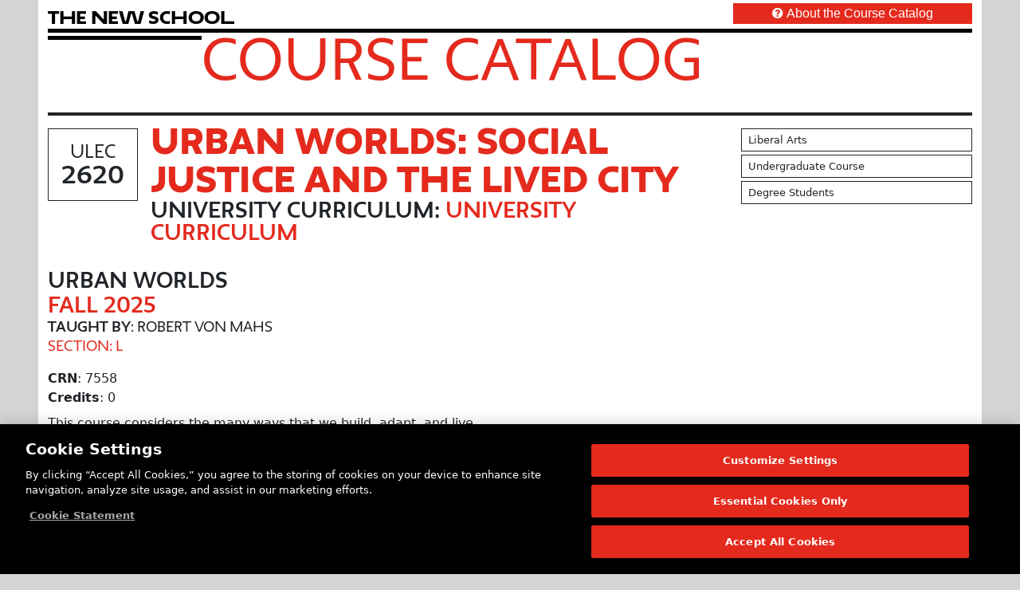

--- FILE ---
content_type: text/html; charset=utf-8
request_url: https://courses.newschool.edu/courses/ULEC2620
body_size: 5591
content:
<!DOCTYPE html>
<html lang="en">
<head>
<title>Urban Worlds | Course Catalog | The New School</title>
<meta http-equiv="x-ua-compatible" content="ie=edge">
<meta http-equiv="content-type" content="text/html; charset=utf-8">
<meta name="viewport" content="width=device-width, initial-scale=1.0">
<meta name="format-detection" content="telephone=no">
<meta name="copyright" content="(c) Copyright 2026 The New School.">
<meta name="dcterms.rightsHolder" content="(c) Copyright 2026 The New School.">
<meta name="apple-mobile-web-app-capable" content="yes">
<meta http-equiv="Content-Security-Policy" content="default-src 'self'; script-src 'self' 'nonce-4a2fbc5a4081d98c4eccd78321c9aac4727c104ca37cf459fa472ccca628ce47' cdn.userway.org cdn.cookielaw.org www.googletagmanager.com www.google-analytics.com snap.licdn.com googleads.g.doubleclick.net; style-src 'self' 'unsafe-inline' cdn.userway.org fonts.newschool.edu; font-src 'self' cdn.userway.org fonts.newschool.edu; img-src 'self' data: cdn.cookielaw.org www.linkedin.com www.googletagmanager.com www.google.com px4.ads.linkedin.com px.ads.linkedin.com cdn.userway.org; connect-src 'self' www.google.com google.com stats.g.doubleclick.net www.google-analytics.com px.ads.linkedin.com api.userway.org cdn.userway.org cdn.cookielaw.org geolocation.onetrust.com privacyportal.onetrust.com; worker-src 'self'; object-src 'self'; media-src 'self'; manifest-src 'self'; base-uri 'self'; frame-src 'self' www.googletagmanager.com td.doubleclick.net cdn.userway.org; child-src 'self'; form-action 'self';">
<!-- Custom Meta tags begin -->
<meta name="description" content="This course considers the many ways that we build, adapt, and live together in cities. With the majority of the world&#039;s population inhabiting urbanized areas, cities have become a crucial stage on which human social relations are made.  And yet, we experience cities in incredibly varied ways.  We bring our own personal and cultural values to everyday encounters with one another, even as political and economic forces sort us into uneven social relations.  A fundamental experience of city life, then, is the process by which we navigate between our dreams and desires, on the one hand, and the barriers and deprivations of inequality on the other.  This process results in a constant struggle for the city.  We examine this struggle from the street corner to the globe and in between.  Along the way, we pose several key questions: how are cities made, and for whom?  How do we inhabit them?  What are the filaments that hold us together?  What forces and phantasms tear us apart?  How might we carve out new social relations and imagine new spaces of transformation?  The main goal of the course is to introduce rigor and complexity to the examination of cities.  The first part familiarizes students with ways to approach and conceptualize cities. The second part explores historic transformations of cities in the context of social, economic, and political relations. And the third part applies these concepts to contemporary urban problems. **Students must register for both the lecture and discussion section of this course.** Note: Discussion sections A, B, and C are held in-person on campus.  Section X will be held synchronously online at the time scheduled.    [This ULEC is in category 2, Introductions to Social Research.]"><meta property="og:title" content="Urban Worlds | Course Catalog | The New School"><meta property="og:description" content="This course considers the many ways that we build, adapt, and live together in cities. With the majority of the world&#039;s population inhabiting urbanized areas, cities have become a crucial stage on which human social relations are made.  And yet, we experience cities in incredibly varied ways.  We bring our own personal and cultural values to everyday encounters with one another, even as political and economic forces sort us into uneven social relations.  A fundamental experience of city life, then, is the process by which we navigate between our dreams and desires, on the one hand, and the barriers and deprivations of inequality on the other.  This process results in a constant struggle for the city.  We examine this struggle from the street corner to the globe and in between.  Along the way, we pose several key questions: how are cities made, and for whom?  How do we inhabit them?  What are the filaments that hold us together?  What forces and phantasms tear us apart?  How might we carve out new social relations and imagine new spaces of transformation?  The main goal of the course is to introduce rigor and complexity to the examination of cities.  The first part familiarizes students with ways to approach and conceptualize cities. The second part explores historic transformations of cities in the context of social, economic, and political relations. And the third part applies these concepts to contemporary urban problems. **Students must register for both the lecture and discussion section of this course.** Note: Discussion sections A, B, and C are held in-person on campus.  Section X will be held synchronously online at the time scheduled.    [This ULEC is in category 2, Introductions to Social Research.]"><meta property="og:type" content="website"><meta property="og:locale" content="en_US"><meta property="og:url" content="https://courses.newschool.edu/courses/ULEC2620/"><meta property="og:site_name" content="Urban Worlds | Course Catalog | The New School"><meta property="twitter:card" content="summary"><meta property="twitter:title" content="Urban Worlds | Course Catalog | The New School"><meta property="twitter:description" content="This course considers the many ways that we build, adapt, and live together in cities. With the majority of the world&#039;s population inhabiting urbanized areas, cities have become a crucial stage on which human social relations are made.  And yet, we experience cities in incredibly varied ways.  We bring our own personal and cultural values to everyday encounters with one another, even as political and economic forces sort us into uneven social relations.  A fundamental experience of city life, then, is the process by which we navigate between our dreams and desires, on the one hand, and the barriers and deprivations of inequality on the other.  This process results in a constant struggle for the city.  We examine this struggle from the street corner to the globe and in between.  Along the way, we pose several key questions: how are cities made, and for whom?  How do we inhabit them?  What are the filaments that hold us together?  What forces and phantasms tear us apart?  How might we carve out new social relations and imagine new spaces of transformation?  The main goal of the course is to introduce rigor and complexity to the examination of cities.  The first part familiarizes students with ways to approach and conceptualize cities. The second part explores historic transformations of cities in the context of social, economic, and political relations. And the third part applies these concepts to contemporary urban problems. **Students must register for both the lecture and discussion section of this course.** Note: Discussion sections A, B, and C are held in-person on campus.  Section X will be held synchronously online at the time scheduled.    [This ULEC is in category 2, Introductions to Social Research.]"><meta property="twitter:url" content="https://courses.newschool.edu/courses/ULEC2620/">
<!-- Custom Meta tags end -->
<link rel="icon" href="https://courses.newschool.edu/favicon.ico" type="image/x-icon">
<link rel="stylesheet" type="text/css" href="https://courses.newschool.edu/css/bootstrap-5.3.8/bootstrap.min.css?cache_buster=2026012518">
<link rel="stylesheet" type="text/css" href="https://courses.newschool.edu/fonts/font-awesome-4.7.0/css/font-awesome.min.css?cache_buster=2026012518">
<link rel="stylesheet" type="text/css" media="screen" href="https://fonts.newschool.edu/fonts/fonts.css?cache_buster=2026012518">
<link rel="stylesheet" type="text/css" href="https://courses.newschool.edu/css/coursecatalog.css?cache_buster=2026012518">
<script src="https://courses.newschool.edu/script/jquery/jquery-3.7.1.min.js?cache_buster=2026012518" defer="defer"></script>
<script src="https://courses.newschool.edu/script/bootstrap-5.3.8/bootstrap.bundle.min.js?cache_buster=2026012518" defer="defer"></script>
<script src="https://courses.newschool.edu/script/underscore/underscore-min.js?cache_buster=2026012518" defer="defer"></script>
<script src="https://courses.newschool.edu/script/js-cookie/js-cookie-3.0.5.min.js?cache_buster=2026012518" defer="defer"></script>
<script src="https://courses.newschool.edu/script/coursecatalog.js?cache_buster=2026012518" defer="defer"></script>
<!-- Google Tag Manager start for newschool.edu -->
<script nonce='4a2fbc5a4081d98c4eccd78321c9aac4727c104ca37cf459fa472ccca628ce47'>(function(w,d,s,l,i){w[l]=w[l]||[];w[l].push({'gtm.start':new Date().getTime(),event:'gtm.js'});var f=d.getElementsByTagName(s)[0],j=d.createElement(s),dl=l!='dataLayer'?'&l='+l:'';j.async=true;j.src='https://www.googletagmanager.com/gtm.js?id='+i+dl;f.parentNode.insertBefore(j,f);})(window,document,'script','dataLayer','GTM-NXRWL9');</script>
<!-- Google Tag Manager end for newschool.edu -->
<!-- OneTrust Cookies Consent Notice start for newschool.edu -->
<script nonce="4a2fbc5a4081d98c4eccd78321c9aac4727c104ca37cf459fa472ccca628ce47" src="https://cdn.cookielaw.org/scripttemplates/otSDKStub.js" data-domain-script="23ec0835-6ce5-4f72-88fc-5f7f5b1978c4" ></script>
<script nonce="4a2fbc5a4081d98c4eccd78321c9aac4727c104ca37cf459fa472ccca628ce47">
function OptanonWrapper() { }
</script>
<!-- OneTrust Cookies Consent Notice end for newschool.edu -->
<!-- Userway start for newschool.edu -->
<script src="https://cdn.userway.org/widget.js" data-account="kDhyiUigGS"></script>
<!-- Userway end for newschool.edu -->
</head>

<body class="coursecatalog">
	<noscript><iframe src="https://www.googletagmanager.com/ns.html?id=GTM-NXRWL9" height="0" width="0" style="display:none;visibility:hidden"></iframe></noscript>
	<form method="post" autocomplete="off" id="hidden_form">
		<input type="hidden" id="BASE_URL" name="BASE_URL" value="https://courses.newschool.edu/" form="hidden_form">
		<input type="hidden" id="BASE_URI" name="BASE_URI" value="courses/ULEC2620" form="hidden_form">
		<input type="hidden" id="COOKIE_NAME" name="COOKIE_NAME" value="tns_cc_filters" form="hidden_form">
	</form>
	<div class="container-fluid">
  <div class="row">
    <div class="p-0 m-0 px-xl-5 col col-12">

      <div class="container-fluid">
        <div class="row">

          <main class="col col-12 bg-white">
            <header class="container-fluid p-0 m-0 pb-3 user-select-none">
  <div class="banner">

    <div class="site_lockup">

      <div class="container-fluid p-0 pt-2 pb-1">
        <div class="row">

          <div class="col">

            <div class="p-0 m-0 py-1 col col-10 col-sm-9 col-md-8 col-lg-9 col-xl-9">
              <h1 class="u_name p-0 m-0">
                <a href="https://www.newschool.edu/" class="text-decoration-none" aria-label="link back The New School website" target="_self">
                  <span class="font-width-1">T</span><span class="font-width-2">h</span><span class="font-width-1">e</span><span class="font-width-1">&nbsp;</span><span class="font-width-2">N</span><span class="font-width-1">e</span><span
                    class="font-width-3">w</span><span class="font-width-1">&nbsp;</span><span class="font-width-1">S</span><span class="font-width-1">c</span><span class="font-width-2">h</span><span class="font-width-2">o</span><span
                    class="font-width-2">o</span><span class="font-width-3">l</span>
                </a>
              </h1>
            </div>

          </div>
          <div class="col">

            <div class="p-0 m-0 mt-n1 col overflow-hidden float-end">
              <a href="https://courses.newschool.edu/faq/" class="label btn btn-primary p-0 m-0 px-2 px-md-5 col col-12 rounded-0 text-decoration-none text-arial-regular" target="_self">
                <em class="fa fa-question-circle me-md-1"></em><span class="d-none d-sm-inline d-md-none">About</span><span class="d-none d-md-inline">About the Course Catalog</span>
              </a>
            </div>

          </div>

        </div>
      </div>

      <div class="container-fluid p-0">
        <div class="row m-0 p-0 pb-1 bottom-stripe stripe-1 mt-n1">
          <div class="bottom-stripe-inner"></div>
        </div>
        <div class="row m-0">

          <div class="col p-0 m-0 col col-12 col-sm-2">
            <div class="bottom-stripe stripe-2">
              <div class="bottom-stripe-inner"></div>
            </div>
          </div>
          <div class="col p-0 m-0">
            <h2 class="sitename p-0 m-0 text-uppercase text-neue-regular mt-n1">
              <a href="https://courses.newschool.edu/" class="text-decoration-none text-parsons-red" target="_self">
                Course Catalog
              </a>
            </h2>
          </div>

        </div>
      </div>

    </div>

  </div>
</header>
            
            
            
            
            <hr class="border border-dark border-2 opacity-100">
<div class="container-fluid p-0 m-0">
  <div class="container-fluid mb-3">
  <div class="row">
    <div class="p-0 m-0 col col-12">
  <div class="container-fluid">
    <div class="row">
      <div class="header container-fluid p-0 m-0 pb-3 col col-12">
  <div class="row p-0 m-0">

    <div class="p-0 m-0 col col-12 col-md-9">
      <div class="container-fluid">
        <div class="row">

          <div class="p-0 m-0 pe-3 pb-3 col col-auto user-select-none">
            <div class="p-3 text-center border border-dark bg-white">
              <div class="h5 p-0 m-0 text-uppercase text-neue-regular">
                ULEC
              </div>
              <div class="h3 p-0 m-0 text-uppercase text-neue-bold">
                2620
              </div>
            </div>
          </div>

          <div class="p-0 m-0 pb-3 mt-n2 col col-9 col-lg-10">

            <h1 class="h1 p-0 m-0 text-uppercase text-parsons-red text-neue-black">
              Urban Worlds: Social Justice and the Lived City
            </h1>

            <h2 class="h4 p-0 m-0 text-neue-bold text-uppercase">
              University Curriculum: <span class="text-parsons-red">University Curriculum</span>
            </h2>

          </div>

        </div>
      </div>
    </div>

    <div class="p-0 m-0 col col-12 col-md-3 user-select-none">
      <div class="container-fluid">
        <div class="row">
          <div class="libarts px-2 py-1 m-0 mb-1 col col-12 border border-dark bg-white"><div class="small">Liberal Arts</div></div>
          <div class="level px-2 py-1 m-0 mb-1 col col-12 border border-dark bg-white"><div class="small">Undergraduate Course</div></div>
          <div class="degree px-2 py-1 m-0 mb-1 col col-12 border border-dark bg-white"><div class="small">Degree Students</div></div>
        </div>
      </div>
    </div>

  </div>
</div>
    </div>
  </div>
</div>
    <div class="p-0 m-0 pb-3 pe-md-3 col col-12 col-md-6 col-lg-6 col-xl-6">
  <div class="section_wrapper">
  <div class="section_details container-fluid p-0 m-0 col col-12"  id="crn_7558_202510">

    <div class="container-fluid p-0 m-0 pb-3 col col-12">
      <div class="row p-0 m-0">
        <div class="p-0 m-0 col col-12">
          <span class="m-0 p-0 h4 text-neue-bold text-uppercase">Urban Worlds</span>
        </div>
        <div class="p-0 m-0 col col-12">
          <span class="m-0 p-0 h4 text-neue-bold text-uppercase text-parsons-red">Fall 2025</span>
        </div>
        <div class="p-0 m-0 col col-12">
          <span class="m-0 p-0 h6 text-uppercase"><span class="text-neue-bold">Taught By</span>: Robert von Mahs</span>
        </div>
        <div class="p-0 m-0 col col-12">
          <span class="m-0 p-0 h6 text-neue-regular text-uppercase text-parsons-red">Section: L</span>
        </div>
      </div>
    </div>

    <div class="p-0 m-0 col col-12">
      <p class="m-0 p-0"><b>CRN</b>: 7558</p>
    </div>
    <div class="p-0 m-0 col col-12">
      <b>Credits</b>: 0
    </div>
    <div class="description p-0 m-0 py-2 col col-12">
      <p>This course considers the many ways that we build, adapt, and live together in cities. With the majority of the world's population inhabiting urbanized areas, cities have become a crucial stage on which human social relations are made.  And yet, we experience cities in incredibly varied ways.  We bring our own personal and cultural values to everyday encounters with one another, even as political and economic forces sort us into uneven social relations.  A fundamental experience of city life, then, is the process by which we navigate between our dreams and desires, on the one hand, and the barriers and deprivations of inequality on the other.  This process results in a constant struggle for the city.  We examine this struggle from the street corner to the globe and in between.  Along the way, we pose several key questions: how are cities made, and for whom?  How do we inhabit them?  What are the filaments that hold us together?  What forces and phantasms tear us apart?  How might we carve out new social relations and imagine new spaces of transformation?  The main goal of the course is to introduce rigor and complexity to the examination of cities.  The first part familiarizes students with ways to approach and conceptualize cities. The second part explores historic transformations of cities in the context of social, economic, and political relations. And the third part applies these concepts to contemporary urban problems. **Students must register for both the lecture and discussion section of this course.** Note: Discussion sections A, B, and C are held in-person on campus. </p><div> Section X will be held synchronously online at the time scheduled. </div>   [This ULEC is in category 2, Introductions to Social Research.]
    </div>
    <div class="nyc_exec_order">
      
    </div>
    <div class="prerequisites">
      <b>Prerequisites</b>: No Prerequisites
    </div>
    <div class="corequisites">
      <b>Co-Requisites</b>: No Co-requisites
    </div>
    <div class="p-0 m-0 col col-12">
      <p class="m-0 p-0"><b>College</b>: University Curriculum (UL)</p>
    </div>
    <div class="p-0 m-0 col col-12">
      <p class="m-0 p-0"><b>Department</b>: University Curriculum (UNIV)</p>
    </div>
    <div class="p-0 m-0 col col-12">
      <p class="m-0 p-0"><b>Campus</b>: New York City (GV)</p>
    </div>
    <div class="p-0 m-0 col col-12">
      <p class="m-0 p-0"><b>Course Format</b>: Lecture (L)</p>
    </div>
    <div class="p-0 m-0 col col-12">
      <p class="m-0 p-0"><b>Modality</b>: In-Person</p>
    </div>
    <div class="p-0 m-0 col col-12">
      <p class="m-0 p-0"><b>Max Enrollment</b>: 75</p>
    </div>
    <div class="p-0 m-0 col col-12">
      <b>Repeat Limit</b>: N/A
    </div>
    <div class="p-0 m-0 col col-12">
      <p class="m-0 p-0"><b>Add/Drop Deadline</b>: September 9, 2025 (Tuesday)</p>
    </div>
    <div class="p-0 m-0 col col-12">
      <p class="m-0 p-0"><b>Online Withdrawal Deadline</b>: November 18, 2025 (Tuesday)</p>
    </div>
    <div class="p-0 m-0 col col-12">
      <p class="m-0 p-0"><b>Seats Available</b>: <span class="yes"><em class="fa fa-check-circle me-1"></em>Yes</span></p>
    </div>
    <div class="p-0 m-0 col col-12">
      
    </div>
    <div class="p-0 m-0 col col-12">
      <p class="m-0 p-0"><b>Status</b>: <span class="closed p-0 m-0 pe-1"><em class="fa fa-times-circle me-1"></em>Closed</span><b>*</b></p>
    </div>
    <div class="p-0 m-0 col col-12">
      
<div class="note p-2 m-0 mt-1 mb-1 bg-light">
  <p class="p-0 m-0 small">
    <span class="text-secondary">
      <em>
        <b>*</b>
        
        Status information is updated every few minutes. The status of this course may have changed since the last update. Open seats may have restrictions that will prevent some students from registering. Updated: 6:42pm EST 1/25/2026
      </em>
    </span>
  </p>
</div>
    </div>

  </div>
</div>
  <div class="footer p-0 m-0 col col-12">
  <div class="container-fluid">
    <div class="row">

      <div class="topic p-0 m-0 col col-12">
        
      </div>

      <div class="sharedcapacities p-0 m-0 col col-12">
        <b>Shared Capacities</b>:&nbsp;<a href="https://courses.newschool.edu/?shared_capacities%5B%5D=SCAU" class="label tag badge bg-primary border m-0 p-0 py-1 px-2 mb-1 me-1 text-arial-regular user-select-none cursor-pointer" target="_self">
  Authorship
</a><a href="https://courses.newschool.edu/?shared_capacities%5B%5D=SCCA" class="label tag badge bg-primary border m-0 p-0 py-1 px-2 mb-1 me-1 text-arial-regular user-select-none cursor-pointer" target="_self">
  Critical Analysis
</a><a href="https://courses.newschool.edu/?shared_capacities%5B%5D=SCCT" class="label tag badge bg-primary border m-0 p-0 py-1 px-2 mb-1 me-1 text-arial-regular user-select-none cursor-pointer" target="_self">
  Cross-Discipl Thinking
</a><a href="https://courses.newschool.edu/?shared_capacities%5B%5D=SCER" class="label tag badge bg-primary border m-0 p-0 py-1 px-2 mb-1 me-1 text-arial-regular user-select-none cursor-pointer" target="_self">
  Ethical Reasoning
</a><a href="https://courses.newschool.edu/?shared_capacities%5B%5D=SCQR" class="label tag badge bg-primary border m-0 p-0 py-1 px-2 mb-1 me-1 text-arial-regular user-select-none cursor-pointer" target="_self">
  Quant Reasoning
</a><a href="https://courses.newschool.edu/?shared_capacities%5B%5D=SCRL" class="label tag badge bg-primary border m-0 p-0 py-1 px-2 mb-1 me-1 text-arial-regular user-select-none cursor-pointer" target="_self">
  Research Literacy
</a><a href="https://courses.newschool.edu/?shared_capacities%5B%5D=SCSL" class="label tag badge bg-primary border m-0 p-0 py-1 px-2 mb-1 me-1 text-arial-regular user-select-none cursor-pointer" target="_self">
  Scientific Literacy
</a>
      </div>

    </div>
  </div>
</div>
  <div class="meetings">
  <b>Meeting Info</b>: <div class="p-0 m-0 pb-2 col col-12">
  <div class="p-3 m-0 col col-12 bg-light border border-dark"  id="meeting_10005_202510">
    <div class="p-0 m-0 pb-1"><em class="fa fa-calendar me-1"></em><b>Days</b>: Wednesday</div>
    <div class="p-0 m-0 pb-1"><em class="fa fa-clock-o me-1"></em><b>Times</b>: 2:10pm - 3:25pm</div>
    <div class="p-0 m-0 pb-1"><em class="fa fa-building me-1"></em><b>Building</b>: Johnson/Kaplan 66 West 12th</div>
    <div class="p-0 m-0 pb-1"><em class="fa fa-location-arrow me-1"></em><b>Room</b>: 407</div>
    <div class="p-0 m-0"><em class="fa fa-calendar-o me-1"></em><b>Date Range</b>: 8/27/2025 - 12/15/2025</div>
  </div>
</div>
</div>
</div>
  </div>
  <div class="row">
    <div class="container p-0 m-0 col col-12 bg">

  <div class="m-0 p-0 col-12 col-md-4">
    <a href="https://courses.newschool.edu/" id="home" class="btn btn-primary btn-lg text-arial-regular text-uppercase col col-12 rounded-0 shadow-none" target="_self">
      <em class="fa fa-arrow-circle-left me-1"></em>Home
    </a>
  </div>

</div>
  </div>
</div>
</div>
            
            <hr class="border border-dark border-2 opacity-100">
<footer class="container-fluid p-0 m-0 col col-12 user-select-none">

  <div class="row p-0 m-0">

    <div class="p-0 m-0 pe-2 pt-2 col col-12 col-sm-3">
      <div class="container-fluid col col-12">
        <div class="row">

          <div class="p-0 m-0 col col-12">

            <p class="p-0 m-0 small text-neue-regular">
              The New School<br>
              66 West 12th Street<br>
              New York, NY 10011
            </p>

            <p class="p-0 m-0 pt-2 small">
              Copyright © 2026 The New School<br>
              <span class="text-parsons-red"><a href="https://ispo.newschool.edu/notices/website/" class="text-decoration-none" target="_self">Privacy Notice</a></span>
            </p>

          </div>

        </div>
      </div>
    </div>

    <div class="p-0 m-0 pe-2 pt-2 col col-12 col-sm-6">
      <div class="container-fluid col col-12">
        <div class="row">

          <p class="p-0 m-0 pb-2 col col-12 text-neue-regular"><small>University Resources</small></p>

          <div class="p-0 m-0 pe-2 col col-12 col-md-6">
            <ul class="list list-unstyled p-0 m-0">
              <li><small class="fw-bold"><a href="http://my.newschool.edu/" class="text-decoration-none" target="_self">MyNewSchool</a></small></li>
              <li><small class="fw-bold"><a href="https://courses.newschool.edu/" class="text-decoration-none" target="_self">Course Catalog</a></small></li>
              <li><small class="fw-bold"><a href="https://www.newschool.edu/about/university-resources/resources/" class="text-decoration-none" target="_self">Resources and Services A-Z</a></small></li>
              <li><small class="fw-bold"><a href="https://www.newschool.edu/registrar/academic-calendars/" class="text-decoration-none" target="_self">Academic Calendar</a></small></li>
              <li><small class="fw-bold"><a href="https://library.newschool.edu/" class="text-decoration-none" target="_self">Libraries and Archives</a></small></li>
              <li><small class="fw-bold"><a href="https://www.newschool.edu/about/directory/" class="text-decoration-none" target="_self">Faculty and Staff Directory</a></small></li>
            </ul>
          </div>
          <div class="p-0 m-0 pe-2 col col-12 col-md-6">
            <ul class="list list-unstyled p-0 m-0">
              <li><small class="fw-bold"><a href="https://www.newschool.edu/about/university-resources/right-to-know/" class="text-decoration-none" target="_self">Your Right to Know</a></small></li>
              <li><small class="fw-bold"><a href="https://www.newschool.edu/student-conduct/title-ix/" class="text-decoration-none" target="_self">Sexual Misconduct Support and Resources</a></small></li>
              <li><small class="fw-bold"><a href="https://blogs.newschool.edu/pressroom/" class="text-decoration-none" target="_self">Press Room</a></small></li>
              <li><small class="fw-bold"><a href="https://www.thenewstore.nyc/" class="text-decoration-none" target="_self">Shop The New Store</a></small></li>
              <li><small class="fw-bold"><a href="https://careers.newschool.edu/" class="text-decoration-none" target="_self">Working at The New School</a></small></li>
              <li><small class="fw-bold"><a href="https://events.newschool.edu/" class="text-decoration-none" target="_self">Events</a></small></li>
            </ul>
          </div>

        </div>
      </div>
    </div>

    <div class="p-0 m-0 pe-2 pt-2 col col-12 col-sm-3">
      <div class="container-fluid col col-12">
        <div class="row">

          <p class="p-0 m-0 pb-2 col col-12 text-neue-regular"><small>Colleges</small></p>

          <div class="p-0 m-0 col col-12">
            <ul class="list list-unstyled">
              <li><small><a href="https://www.newschool.edu/parsons/" class="text-decoration-none" target="_self">Parsons School of Design</a></small></li>
              <li><small><a href="https://www.newschool.edu/lang/" class="text-decoration-none" target="_self">Eugene Lang College of Liberal Arts</a></small></li>
              <li><small><a href="https://www.newschool.edu/performing-arts/" class="text-decoration-none" target="_self">College of Performing Arts</a></small></li>
              <li><small><a href="https://www.newschool.edu/nssr/" class="text-decoration-none" target="_self">The New School for Social Research</a></small></li>
              <li><small><a href="https://www.newschool.edu/public-engagement/" class="text-decoration-none" target="_self">Schools of Public Engagement</a></small></li>
              <li><small><a href="https://www.newschool.edu/parsons-paris/" class="text-decoration-none" target="_self">Parsons Paris</a></small></li>
              <li><small><a href="https://www.newschool.edu/cpe/" class="text-decoration-none" target="_self">Continuing and Professional Education</a></small></li>
            </ul>
          </div>

        </div>
      </div>
    </div>

  </div>

</footer>
            
          </main>

        </div>
      </div>

    </div>
  </div>
</div>
</body>

</html>

--- FILE ---
content_type: application/javascript
request_url: https://courses.newschool.edu/script/coursecatalog.js?cache_buster=2026012518
body_size: 5778
content:
jQuery.noConflict();

(function($) {

  /****************************************************************************/
  // The core 'document ready' logic.
  $(document).ready(function() {

    /**************************************************************************/
    // Enable Bootstrap tooltips.
    // $('body').tooltip({ selector: '[data-toggle=tooltip]' });

    /**************************************************************************/
    // Set the data URL and data URI values.
    data_url = typeof($('#BASE_URL').val()) != 'undefined' ? $('#BASE_URL').val() : '';
    data_uri = typeof($('#BASE_URI').val()) != 'undefined' ? $('#BASE_URI').val() : '';

    /**************************************************************************/
    // Set the cookie name and expiration.
    cookie_name = typeof($('#COOKIE_NAME').val()) != 'undefined' ? $('#COOKIE_NAME').val() : '';
    cookie_expiration = 365;

    /**************************************************************************/
    // Assign these elements to a variable to prevent rescanning the page on each call.
    list_wrapper = $('div.list_wrapper');
    list_header = $('div.list_header');
    search_form = $('form#main_form');
    search_filters = search_form.find('div.search_filters');
    search_filters_hidden = search_filters.find('div.secondary');
    search_filters_toggle = $('div.search_filters_toggle');
    search_filters_controls = $('div.search_filters_controls');
    search_filters_tags = $('div.search_filters_tags');
    search_filters_tags_wrapper = $('div.search_filters_tags_wrapper');
    reset_search = $('div.reset_search');
    total_results = $('div.total_results');
    bookmark = $('a.bookmark');
    csv_export = $('a.csv_export');
    load_more_button = $('a.load_more');
    pagination = $('ul.pagination');

    /**************************************************************************/
    // Set the debounce value in milliseconds.
    general_debounce = 50;
    nested_content_debounce = 50;
    load_more_debounce = 50;
    live_search_text_debounce = 200;
    live_search_filters_debounce = 50;
    live_tags_debounce = 50;

    /**************************************************************************/
    // Set an interval for the cookie handler.
    cookie_watcher_interval = 500;

    /**************************************************************************/
    // Init 'toggle_filters'.
    toggle_filters();

    /**************************************************************************/
    // Init 'nested_content'.
    nested_content_watcher();

    /**************************************************************************/
    // Init 'load_more'.
    load_more_watcher();

    /**************************************************************************/
    // Init 'live_search'.
    live_search_watcher();

    /**************************************************************************/
    // Init 'live_tags'.
    live_tags_watcher();

    /**************************************************************************/
    // Init 'cookie_watcher'.
    cookie_watcher();

  }); // $(document).ready

  /****************************************************************************/
  // The function to toggle search filters.
  function toggle_filters() {

    /**************************************************************************/
    // Toggle the filters based on a user click.
    if (!search_filters_toggle.hasClass('bound')) {
      search_filters_toggle.addClass('bound').on('click', _.debounce(toggle_filters_process, general_debounce));
    }

  } // toggle_filters

  /****************************************************************************/
  // The function to toggle search filters.
  function toggle_filters_process() {

    /****************************************************************************/
    // Toggle the search filters.
    if (search_filters_hidden.hasClass('hide')) {
      search_filters_hidden.removeClass('hide').addClass('show');
      search_filters_toggle.find('span.show_text').removeClass('show').addClass('hide');
      search_filters_toggle.find('span.hide_text').removeClass('hide').addClass('show');
    }
    else {
      search_filters_hidden.removeClass('show').addClass('hide');
      search_filters_toggle.find('span.show_text').removeClass('hide').addClass('show');
      search_filters_toggle.find('span.hide_text').removeClass('show').addClass('hide');
    }

  } // toggle_filters_process

  /****************************************************************************/
  // Function to bind the 'list_wrapper' and watch for clicks on the 'list_row > main_content' div.
  function nested_content_watcher() {
    list_wrapper.on('click', 'div.list_row > div.main_content', _.debounce(nested_content_handler, nested_content_debounce));
  } // nested_content

  /****************************************************************************/
  // Handler to toggle nested list content.
  function nested_content_handler(event) {

    /************************************************************************/
    // Find the 'nested_content' that should be right next to the 'main_content'.
    var nested_content = $(this).siblings('div.nested_content');

    /************************************************************************/
    // We only do this if there is a 'nested_content' div.
    if (nested_content.length >= 1) {

      /**********************************************************************/
      // And we only do this if the click target is not an 'a' link.
      if (!$(event.target).is('a')) {

        /********************************************************************/
        // Prevent default click behavior.
        event.preventDefault();

        /********************************************************************/
        // Set the Ajax option values.
        var data_type = 'json';
        var data_headers = { 'Accept': 'application/json', 'Content-Type': 'application/json', 'Cache-Control': 'no-cache' };
        var data_method = 'get';
        var data_array = search_form.find(':input').filter(function(index, element) {return $(element).val() != '';}).serializeArray();

        /********************************************************************/
        // Do things with the data array.
        data_array.forEach(function (item) {
          if (item.name === 'query') {
            if (data_array[0].value.indexOf('“') > -1 || data_array[0].value.indexOf('”') > -1 || data_array[0].value.indexOf('‘') > -1 || data_array[0].value.indexOf('’') > -1) {
              data_array[0].value = data_array[0].value.trim().replace(/[“”]/g, '"').replace(/[‘’]/g, '"');
            }
          }
        });

        /********************************************************************/
        // Do things with the data array.
        var list_row_id = nested_content.parents('div.list_row').attr('id').split('_');
        data_array.push({ name: 'crse_id', value: list_row_id[0] });
        if (typeof(list_row_id[1]) != 'undefined') {
          data_array.push({ name: 'crn', value: list_row_id[1] });
        }
        data_array.push({ name: 'mode', value: data_type });

        /********************************************************************/
        // Set the Ajax options.
        var ajax_options = {
          url: data_url + data_uri,
          data: data_array,
          dataType: data_type,
          method: data_method,
          async: true,
          cache: false,
          headers: data_headers,
          success: function(response_data, textStatus, jqXHR) {
            nested_content_success(response_data, nested_content);
          },
          error: function(jqXHR, textStatus) {
            console.log('error: ' + jqXHR.status + ' ' + textStatus + ' | ' + jqXHR.getResponseHeader('content-type'));
          },
          complete: function(jqXHR, textStatus) {
          }
        };

        /********************************************************************/
        // Run the Ajax call.
        if (nested_content.hasClass('hide') && nested_content.children('div').length == 0) {
          $.ajax(ajax_options);
        }
        else {
          nested_content.removeClass('show')
                        .addClass('hide')
                        .empty()
                        .parent('div.list_row.loaded')
                        .removeClass('loaded')
                        ;
        }

      }

    }

  } // nested_content_handler

  /****************************************************************************/
  // Core logic to toggle nested list content.
  function nested_content_success(response_data, nested_content) {

    /****************************************************************/
    // Act on the clicked row. Show it and append content or hide it and empty content.
    if (nested_content.find('a > div').length == 0) {
      if (nested_content.hasClass('hide')) {
        nested_content.parent('div.list_row').addClass('loaded');
        nested_content.append(response_data.data.attributes)
                      .removeClass('hide')
                      .addClass('show')
                      ;
      }
    }
    else {
      nested_content.removeClass('show')
                    .addClass('hide')
                    .empty()
                    .parent('div.list_row.loaded')
                    .removeClass('loaded')
                    ;
    }

    /****************************************************************/
    // Find the sibling rows that are shown and hide them and empty them.
    nested_content.parent('div.list_row')
                  .siblings('div.list_row')
                  .find('div.nested_content.show')
                  .removeClass('show')
                  .addClass('hide')
                  .empty()
                  ;

    /****************************************************************/
    // Hamfisted way of getting rid of the 'loading' class.
    nested_content.parent('div.list_row')
                  .siblings('div.list_row.loaded')
                  .removeClass('loaded')
                  ;

  } // nested_content_success

  /****************************************************************************/
  // Core logic to tload more list content.
  function load_more_watcher() {
    if (!load_more_button.hasClass('bound')) {
      load_more_button.addClass('bound').on('click', _.debounce(load_more_handler, load_more_debounce));
    }
  } // load_more

  /****************************************************************************/
  // Handler to load more list content.
  function load_more_handler() {

    /**************************************************************************/
    // Set the Ajax option values.
    var data_type = 'json';
    var data_headers = { 'Accept': 'application/json', 'Content-Type': 'application/json', 'Cache-Control': 'no-cache' };
    var data_method = 'get';
    var search_form_array = search_form.find(':input').filter(function(index, element) { return $(element).val() != ''; }).serializeArray();
    var list_header_array = list_header.find(':input').filter(function(index, element) { return $(element).val() != ''; }).serializeArray();
    var data_array = search_form_array.concat(list_header_array);

    /**************************************************************************/
    // Do things with the data array.
    data_array.forEach(function (item) {
      if (item.name === 'query') {
        if (data_array[0].value.indexOf('“') > -1 || data_array[0].value.indexOf('”') > -1 || data_array[0].value.indexOf('‘') > -1 || data_array[0].value.indexOf('’') > -1) {
          data_array[0].value = data_array[0].value.trim().replace(/[“”]/g, '"').replace(/[‘’]/g, '"');
        }
      }
    });

    /**************************************************************************/
    // Do things with the data array.
    data_array.push({ name: 'mode', value: data_type });
    data_array.forEach(function (item) {
      if (item.name === 'page') {
        item.value++;
        $('form input[type="hidden"][name="page"]').val(item.value);
      }
    });

    /**************************************************************************/
    // Set the Ajax options.
    var ajax_options = {
      url: data_url + data_uri,
      data: data_array,
      dataType: data_type,
      method: data_method,
      async: true,
      cache: false,
      headers: data_headers,
      success: function(response_data, textStatus, jqXHR) {
        load_more_success(response_data);
      },
      error: function(jqXHR, textStatus) {
        console.log('error: ' + jqXHR.status + ' ' + textStatus + ' | ' + jqXHR.getResponseHeader('content-type'));
      },
      complete: function(jqXHR, textStatus) {
      }
    };

    /**************************************************************************/
    // Run the Ajax call.
    $.ajax(ajax_options);

  } // load_more_handler

  /****************************************************************************/
  // Core logic to load more list content.
  function load_more_success(response_data) {

    /**************************************************************************/
    // Adjust the pagination based on the returned values.
    if (pagination.length) {
      var current_class = 'current';
      pagination.find('li.' + current_class).removeAttr('class');
      pagination.find('li#page_' + response_data.meta.page).addClass(current_class);
    }

    /**************************************************************************/
    // Disable the 'Load More' button if the current page is less than or equal to the total pages.
    if (response_data.meta.page < response_data.meta.pages) {
      list_wrapper.find('div.list_content').empty().append(response_data.data.attributes);
      $('div.load_more_wrapper').show();
    }
    else {
      list_wrapper.find('div.list_content').append(response_data.data.attributes);
      $('div.load_more_wrapper').hide();
    }

  } // load_more_success

  /****************************************************************************/
  // Function to load live search data.
  function live_search_watcher() {
    search_form.find('input:text').addClass('bound').on('keyup', _.debounce(live_search_handler, live_search_text_debounce));
    search_form.find('select, input[type="date"], input[type="time"], input:checkbox, input:radio').addClass('bound').on('change', _.debounce(live_search_handler, live_search_filters_debounce));
    list_header.find('select, input[type="date"], input[type="time"], input:checkbox, input:radio').addClass('bound').on('change', _.debounce(live_search_handler, live_search_filters_debounce));
  } // live_search

  /****************************************************************************/
  // Handler to load more live search data.
  function live_search_handler() {

    /************************************************************************/
    // Set the Ajax option values.
    var data_type = 'json';
    var data_headers = { 'Accept': 'application/json', 'Content-Type': 'application/json', 'Cache-Control': 'no-cache' };
    var data_method = 'get';
    var search_form_array = search_form.find(':input').filter(function(index, element) { return $(element).val() != ''; }).serializeArray();
    var list_header_array = list_header.find(':input').filter(function(index, element) { return $(element).val() != ''; }).serializeArray();
    var data_array = search_form_array.concat(list_header_array);

    /************************************************************************/
    // Do things with the data array.
    data_array.push({ name: 'mode', value: data_type });
    data_array.forEach(function (item) {
      if (item.name === 'page') {
        item.value = 1;
        $('form input[type="hidden"][name="page"]').val(item.value);
      }
      else if (item.name === 'query') {
        if (data_array[0].value.indexOf('“') > -1 || data_array[0].value.indexOf('”') > -1 || data_array[0].value.indexOf('‘') > -1 || data_array[0].value.indexOf('’') > -1) {
          data_array[0].value = data_array[0].value.trim().replace(/[“”]/g, '"').replace(/[‘’]/g, '"');
        }
      }
    });

    /************************************************************************/
    // Set the cookie path.
    var cookie_path = typeof(data_uri) != 'undefined' ? window.location.pathname : '/';

    /************************************************************************/
    // Save the filters to a cookie.
    Cookies.set(cookie_name, JSON.stringify(data_array), { expires: cookie_expiration, path: cookie_path });

    /************************************************************************/
    // Set the Ajax options.
    var ajax_options = {
      url: data_url + data_uri,
      data: data_array,
      dataType: data_type,
      method: data_method,
      async: true,
      cache: false,
      headers: data_headers,
      success: function(response_data, textStatus, jqXHR) {
        live_search_success(response_data);
      },
      error: function(jqXHR, textStatus) {
        console.log('error: ' + jqXHR.status + ' ' + textStatus + ' | ' + jqXHR.getResponseHeader('content-type'));
      },
      complete: function(jqXHR, textStatus) {
      }
    };

    /************************************************************************/
    // Run the Ajax call.
    $.ajax(ajax_options);

  } // live_search_handler

  /****************************************************************************/
  // Core logic to execiuting a live search.
  function live_search_success(response_data) {

    /**************************************************************************/
    // Append the returned data to the list.
    list_wrapper.find('div.list_content').empty().append(response_data.data.attributes);

    /**************************************************************************/
    // Adjust the pagination based on the returned values.
    if (pagination.length) {
      var current_class = 'current';
      pagination.find('li.' + current_class).removeAttr('class');
      pagination.find('li#page_' + response_data.meta.page).addClass(current_class);
    }

    /**************************************************************************/
    // Disable the 'Load More' button if the current page is less than or equal to the total pages.
    if (response_data.meta.page < response_data.meta.pages) {
      $('div.load_more_wrapper').show();
    }
    else {
      $('div.load_more_wrapper').hide();
    }

    /**************************************************************************/
    // Run the live tags builder.
    live_tags_builder();

    /**************************************************************************/
    // Set the permlink URL for the bookmark and CSV export links.
    if (response_data.meta.filters > 0 || (response_data.meta.query && response_data.meta.total > 0)) {

      /************************************************************************/
      // Set the data array stuff.
      var search_form_array = search_form.find(':input:not([type="hidden"])').filter(function(item, element) { return $(element).val() != ''; } ).serializeArray();
      var list_header_array = list_header.find(':input:not([type="hidden"])').filter(function(item, element) { return $(element).val() != ''; } ).serializeArray();
      var data_array = search_form_array.concat(list_header_array);
      var data_array_csv = data_array;

      /************************************************************************/
      // Do things with the data array.
      data_array.forEach(function (item) {
        if (item.name === 'query') {
          if (data_array[0].value.indexOf('“') > -1 || data_array[0].value.indexOf('”') > -1 || data_array[0].value.indexOf('‘') > -1 || data_array[0].value.indexOf('’') > -1) {
            data_array[0].value = data_array[0].value.trim().replace(/[“”]/g, '"').replace(/[‘’]/g, '"');
          }
        }
      });

      /************************************************************************/
      // Set the URL permalink for the bookmark.
      var url_permalink = data_url + data_uri;
      if (data_array.length){
        var url_permalink = data_url + data_uri + '?' + $.param(data_array);
      }
      bookmark.attr('href', url_permalink);

      /************************************************************************/
      // Set the URL permalink for the CSV export.
      data_array_csv.push({ name: 'mode', value: 'csv' });
      var url_permalink_csv = data_url + data_uri;
      if (data_array.length){
        var url_permalink_csv = data_url + data_uri + '?' + $.param(data_array_csv);
      }
      csv_export.attr('href', url_permalink_csv);

    }

    /**************************************************************************/
    // Update the total div with new data.
    total_results_builder(response_data);

  } // live_search_success

  /****************************************************************************/
  // A process for setting live search tags.
  function live_tags_builder() {

    /**************************************************************************/
    // Get the values of active form items.
    var active_form_items = search_form.find('input[type="text"], select option:selected, input[type="date"], input[type="time"], input[type="checkbox"]:checked, input[type="radio"]:checked')
                          .filter(function(index, element) {return $(element).val() != '';})
                          ;

    /**************************************************************************/
    // Filter through the active form items and get a list of tags.
    var tags = new Array();
    active_form_items.each(function() {
      var legend = $(this).closest('fieldset').find('legend');
      if (legend.length > 0) {
        var legend_id_value = legend.attr('id').replace('_legend', '');
        if (tags.indexOf(legend_id_value) === -1) {
          tags.push(legend_id_value);
        }
      }
    });

    /**************************************************************************/
    // If we have tags let’s do this.
    if (active_form_items.length > 0) {

      /**************************************************************************/
      // Show the tags area and the reset button.
      search_filters_tags_wrapper.removeClass('hide').addClass('show');
      search_filters_tags.removeClass('hide').addClass('show');
      reset_search.removeClass('hide').addClass('show');

      /************************************************************************/
      // Find all of the active tags and hide them.
      search_filters_tags.find('div.label.tag.show').removeClass('show').addClass('hide');

      /************************************************************************/
      // Find all of the active items and enable their tags.
      for (var i = 0; i < tags.length; i++) {
        var id = tags[i] + '_tag';
        search_filters_tags.find('#' + id).removeClass('hide').addClass('show');
      };

    }
    else {

      /**************************************************************************/
      // Hide the tags area and the reset button and related stuff.
      total_results.removeClass('show').addClass('hide');
      bookmark.removeClass('show').addClass('hide');
      csv_export.removeClass('show').addClass('hide');
      if (!search_filters_tags_wrapper.find('button.filters_hide').attr('type')) {
        search_filters_tags_wrapper.removeClass('show').addClass('hide');
      }
      search_filters_tags.find('div.label.tag.show').removeClass('show').addClass('hide');
      reset_search.removeClass('show').addClass('hide');

    }

  } // live_tags_builder

  /****************************************************************************/
  // Function to bind the 'search_filters_tags' and watch for clicks on the labels.
  function live_tags_watcher() {
    search_filters_tags_wrapper.on('click', 'div.label', _.debounce(live_tags_handler, live_tags_debounce));
  } // live_tags_watcher

  /****************************************************************************/
  // Handler to handle the live search tags.
  function live_tags_handler(event) {

    /**************************************************************************/
    // Reset the browser’s location path.
    window.history.replaceState(null, null, window.location.pathname);

    /**************************************************************************/
    // Set the clicked element value.
    var clicked_element = $(event.target).closest('div.label');

    /**************************************************************************/
    // Remove whatever tag was clicked.
    clicked_element.closest('div.label').removeClass('show').addClass('hide');

    /**************************************************************************/
    // Determine what form element we are acting on.
    var id = 'reset_search';
    if (typeof(clicked_element.attr('id')) != 'undefined') {
      id = clicked_element.attr('id').replace('_tag', '');
    }

    /**************************************************************************/
    // Now do something.
    if (clicked_element.hasClass('reset_search')) {
      reset_form_fields_handler(true);
      total_results.removeClass('show').addClass('hide');
      bookmark.removeClass('show').addClass('hide');
      csv_export.removeClass('show').addClass('hide');
      search_filters_tags.find('div.label.show').removeClass('show').addClass('hide');
    }
    else {
      total_results.removeClass('show').addClass('hide');
      bookmark.removeClass('show').addClass('hide');
      csv_export.removeClass('show').addClass('hide');
      var form_element = search_form.find('fieldset.' + id).find('select option:selected, input[type="date"], input[type="time"], input[type="checkbox"]:checked, input[type="radio"]:checked');
      if (form_element.length > 0) {
        form_element.prop('value', null).removeAttr('value').attr('value', null);
        form_element.prop('checked', false).removeAttr('checked');
        form_element.prop('selected', false).removeAttr('selected');
      }
    }

    /**************************************************************************/
    // Trigger a change on the first element to get the search to run again.
    setTimeout(function() {
      search_form.find('select:first, input[type="date"]:first, input[type="time"]:first, input:checkbox:first, input:radio:first').trigger('change');
    }, 100);

  } // live_tags_handler

  /****************************************************************************/
  // Function to bind the 'cookie_handler' and watch for clicks on the labels.
  function cookie_watcher() {

    /**************************************************************************/
    // Only send to the cookie handler if the URL does not have any parameters.
    if (window.location.href.indexOf('?') == -1) {
      setTimeout(cookie_handler, cookie_watcher_interval);
    } // if

  } // cookie_watcher

  /****************************************************************************/
  // Function to watch out for the 'filters' cookie.
  function cookie_handler() {

    /**************************************************************************/
    // Set the cookie array if there is a cookie.
    var cookie_array = typeof(Cookies.get(cookie_name)) != 'undefined' ? Cookies.get(cookie_name) : new Array();

    /**************************************************************************/
    // Init the value array.
    var value_array =  new Array();

    /**************************************************************************/
    // If there is a cookie array, do something.
    if (cookie_array.length >= 1) {
      // reset_form_fields_handler();
      var cookie_parsed_array = JSON.parse(cookie_array);
      $.each(cookie_parsed_array, function(i, item) {
        var key_name = item.name;
        var key_value = item.value;
        value_array.push({ name: key_name, value: key_value });
        // var key_name = item.name.replace(/[^a-zA-Z 0-9.!?_-]+/g, '');
        // var key_value = item.value;
        // if (typeof(value_array[key_name]) == 'undefined') {
        //   value_array[key_name] =  new Array();
        // } // if 
        // value_array[key_name].push(key_value);
      });
    } // if

    /**************************************************************************/
    // If there is a value array, do something.
    if (value_array.length >= 1) {
      $.each(value_array, function(i, item) {
        var key_name = item.name;
        var key_value = item.value;
        var text = search_form.find("input[type='text'][name='" + key_name + "']");
        if (text.length) {
          text.val(key_value).trigger('keyup');
        } // if
        else {
          var time = search_form.find("input[type='time'][name='" + key_name + "']:first-of-type:is(input[value=''])");
          if (time.length) {
            time.val(key_value).trigger('change');
          } // if
          else {
            var date = search_form.find("input[type='date'][name='" + key_name + "']:first-of-type:is(input[value=''])");
            if (date.length) {
              date.val(key_value).trigger('change');
            } // if
            else {
              var checkbox = search_form.find("input[type='checkbox'][name='" + key_name + "'][value='" + key_value + "']:not(:checked)");
              if (checkbox.length) {
                checkbox.prop('checked', true).trigger('change');
              } // if
              else {
                var radio = search_form.find("input[type='radio'][name='" + key_name + "'][value='" + key_value + "']:not(:checked)");
                if (radio.length) {
                  radio.prop('checked', true).trigger('change');
                } // if
                else {
                  var select = search_form.find("select[name='" + key_name + "'] option[value='" + key_value + "']:not(:selected)");
                  if (select.length) {
                    select.prop('selected', true).trigger('change');
                  } // if
                } // else
              } // else
            } // else
          } // else
        } // else
      });
    } // if

  } // cookie_handler

  /****************************************************************************/
  // Determines what to do with the total results area.
  function total_results_builder(response_data) {

    if (typeof(response_data) != 'undefined') {
      if (response_data.meta.total > 0) {
        if (response_data.meta.query) {
          total_results_process(response_data.meta.total);
        }
        else if (response_data.meta.filters > 0) {
          total_results_process(response_data.meta.total);
        }
      }
      else {
        total_results_process(0);
      }
    }

  } // total_results_builder

  /****************************************************************************/
  // The process that juggles the magic behind the total results display area.
  function total_results_process(total) {

    /**************************************************************************/
    // Show the 'Searching…' thing and hide the search results span.
    total_results.find('span.results').removeClass('show').addClass('hide');

    /**************************************************************************/
    // Only show the total results, bookmark and CSV export links if results are greater than 0.
    if (total >= 0) {
      total_results.removeClass('hide').addClass('show');
      if (total > 0) {
        bookmark.removeClass('hide').addClass('show');
        csv_export.removeClass('hide').addClass('show');
      }
      else {
        bookmark.removeClass('show').addClass('hide');
        csv_export.removeClass('show').addClass('hide');
      }
    }
    else {
      total_results.removeClass('show').addClass('hide');
      bookmark.removeClass('show').addClass('hide');
      csv_export.removeClass('show').addClass('hide');
    }

    /************************************************************************/
    // After a delay, change the value of the search results to match the new values.
    setTimeout(function(){
      if (total >= 0) {
        total_results.find('span.results').removeClass('hide').addClass('show').find('span.total').text(total.toLocaleString());
      }
    }, 400);

  } // total_results_process

  /****************************************************************************/
  // Handler to reset form field values.
  function reset_form_fields_handler(reset_browser_path) {

    /**************************************************************************/
    // Reset the browser’s location path.
    if (typeof(reset_browser_path) != 'undefined') {
      window.history.replaceState(null, null, window.location.pathname);
    } // if

    /**************************************************************************/
    // Reset 'select' field items in the search filter.
    var select_items = search_form.find('select option:selected');
    select_items_active = select_items.filter(function(index, element) {return $(element).val() != '';});
    if (select_items_active.length > 0) {
      select_items.prop('selected', false).removeAttr('selected');
    }

    /**************************************************************************/
    // Reset 'select' field items in the sort items.
    var select_items = list_header.find('select option:selected');
    select_items_active = select_items.filter(function(index, element) {return $(element).val() != '';});
    if (select_items_active.length > 0) {
      select_items.prop('selected', false).removeAttr('selected');
    }

    /**************************************************************************/
    // Reset 'radio' and 'checkbox' field items in the search filter.
    var input_items = search_form.find('input[type="checkbox"]:checked, input[type="radio"]:checked');
    input_items_active = input_items.filter(function(index, element) {return $(element).val() != '';});
    if (input_items_active.length > 0) {
      input_items.prop('checked', false).removeAttr('checked');
    }

    /**************************************************************************/
    // Reset 'radio' and 'checkbox' field items in the sort items.
    var input_items = list_header.find('input[type="checkbox"]:checked, input[type="radio"]:checked');
    input_items_active = input_items.filter(function(index, element) {return $(element).val() != '';});
    if (input_items_active.length > 0) {
      input_items.prop('checked', false).removeAttr('checked').parent().removeClass('active');
    }

    /**************************************************************************/
    // Reset 'text' field items in the search filter.
    // search_form.find('input[type="text"]').prop('value', null).removeAttr('value').attr('value', null);
    search_form.find('input:text').prop('value', null).removeAttr('value').attr('value', null);

    /**************************************************************************/
    // Reset 'date' field items in the search filter.
    search_form.find('input[type="date"]').prop('value', null).removeAttr('value').attr('value', null);

    /**************************************************************************/
    // Reset 'time' field items in the search filter.
    search_form.find('input[type="time"]').prop('value', null).removeAttr('value').attr('value', null);

    /**************************************************************************/
    // Trigger a change on the last element to get the search to run again.
    setTimeout(function() {
      search_form.find('select:first, input[type="date"]:first, input[type="time"]:first, input:checkbox:first, input:radio:first').trigger('change');
    }, 100);

    /**************************************************************************/
    // Empty the list content area if the class 'empty_on_reset' is set.
    list_wrapper.find('div.list_content.empty_on_reset').empty();

  } // reset_form_fields_handler

  // /****************************************************************************/
  // // A function to get a specific URL parameter.
  // function get_url_param(name) {
  //   return decodeURIComponent((new RegExp('[?|&]' + name + '=' + '([^&;]+?)(&|#|;|$)').exec(location.search)||[,""])[1].replace(/\+/g, '%20')) || null;
  // } // get_url_param

  // /****************************************************************************/
  // // The function to scroll to the open list item.
  // // Some kind of WebKit method might be best.
  // function scroll_to_opened_list_item() {
  //
  //   var offset = $(this).offset().top - $(window).scrollTop();
  //   var row_size = $(this).find('div.main_content').outerHeight();
  //   $('html, body').stop().animate({ scrollTop: $(this).offset().top }, 300, 'swing');
  //
  // } // scroll_to_opened_list_item

})(jQuery);
